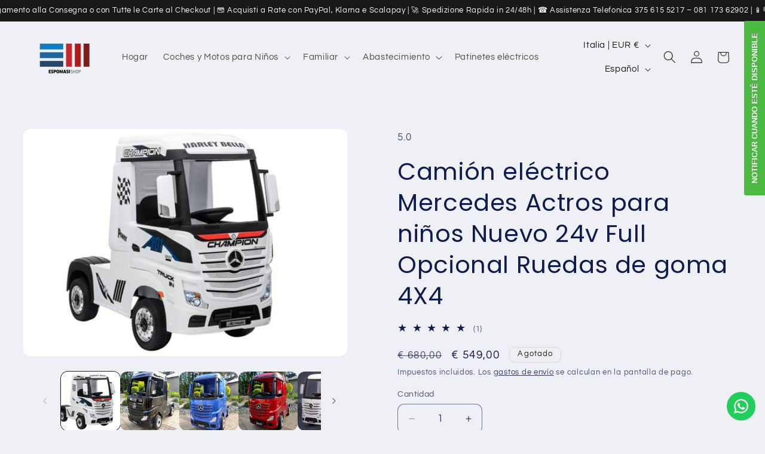

--- FILE ---
content_type: image/svg+xml
request_url: https://espomasishop.it/cdn/shop/files/garanzia-espomasishop.svg?v=1731497864
body_size: -374
content:
<svg xmlns="http://www.w3.org/2000/svg" fill="none" viewBox="0 0 200 200" height="200" width="200">
<rect fill="#EEF0F6" rx="100" height="200" width="200"></rect>
<path stroke-linejoin="round" stroke-linecap="round" stroke-miterlimit="1.5" stroke-width="11" stroke="#117EBD" d="M76 142C79.1826 142 82.2348 140.736 84.4853 138.485C86.7357 136.235 88 133.183 88 130C88 126.817 86.7357 123.765 84.4853 121.515C82.2348 119.264 79.1826 118 76 118C72.8174 118 69.7652 119.264 67.5147 121.515C65.2643 123.765 64 126.817 64 130C64 133.183 65.2643 136.235 67.5147 138.485C69.7652 140.736 72.8174 142 76 142ZM136 142C139.183 142 142.235 140.736 144.485 138.485C146.736 136.235 148 133.183 148 130C148 126.817 146.736 123.765 144.485 121.515C142.235 119.264 139.183 118 136 118C132.817 118 129.765 119.264 127.515 121.515C125.264 123.765 124 126.817 124 130C124 133.183 125.264 136.235 127.515 138.485C129.765 140.736 132.817 142 136 142Z"></path>
<path stroke-linecap="round" stroke-width="11" stroke="#117EBD" d="M88.3 130H118V67.6C118 66.6452 117.621 65.7295 116.946 65.0544C116.27 64.3793 115.355 64 114.4 64H34M61.9 130H49.6C49.1272 130 48.6591 129.907 48.2223 129.726C47.7856 129.545 47.3887 129.28 47.0544 128.946C46.7201 128.611 46.455 128.214 46.274 127.778C46.0931 127.341 46 126.873 46 126.4V97"></path>
<path stroke-linejoin="round" stroke-linecap="round" stroke-width="11" stroke="#117EBD" d="M40 82H64"></path>
<path stroke-linecap="round" stroke-width="11" stroke="#117EBD" d="M118 82H151.66C152.356 82.0002 153.037 82.202 153.62 82.5811C154.204 82.9602 154.665 83.5003 154.948 84.136L165.688 108.304C165.893 108.763 165.999 109.26 166 109.762V126.4C166 126.873 165.907 127.341 165.726 127.778C165.545 128.214 165.28 128.611 164.946 128.946C164.611 129.28 164.214 129.545 163.778 129.726C163.341 129.907 162.873 130 162.4 130H151M118 130H124"></path>
</svg>
